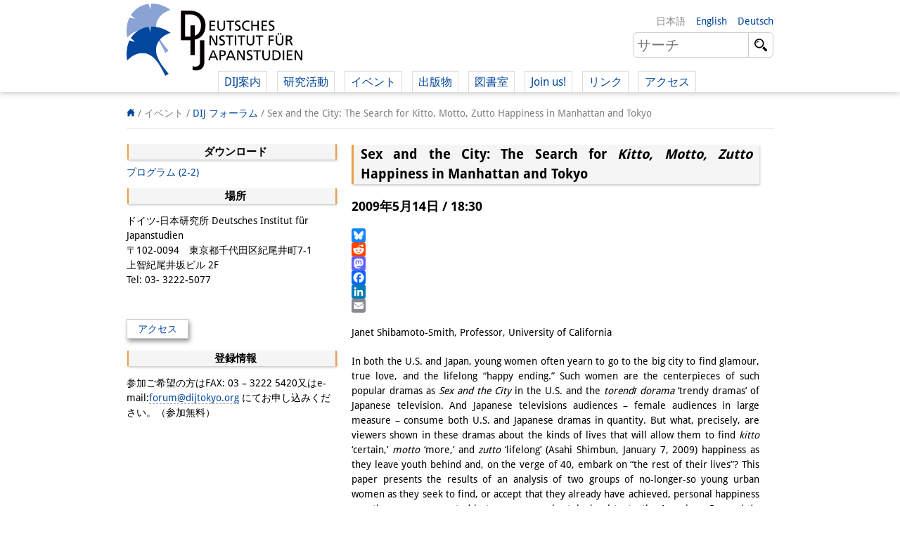

--- FILE ---
content_type: text/html; charset=UTF-8
request_url: https://www.dijtokyo.org/ja/event/sex-and-the-city-the-search-for-kitto-motto-zutto-happiness-in-manhattan-and-tokyo/
body_size: 13400
content:
<!DOCTYPE html>
<html lang="ja">
	<head>
		<meta charset="UTF-8">
		<meta name="viewport" content="width=device-width, initial-scale=1">
		<title>Sex and the City: The Search for Kitto, Motto, Zutto Happiness in Manhattan and Tokyo - Deutsches Institut für Japanstudien</title>

		<link rel="shortcut icon" href="https://www.dijtokyo.org/wp-content/themes/dij-2020/img/favicon.png">

		<link href='//www.dijtokyo.org/wp-content/uploads/omgf/omgf-stylesheet-58/omgf-stylesheet-58.css?ver=1683251807' rel='stylesheet' type='text/css'>
		
		<!--[if lt IE 9]>
			<script src="https://oss.maxcdn.com/html5shiv/3.7.2/html5shiv.min.js"></script>
			<script src="https://oss.maxcdn.com/respond/1.4.2/respond.min.js"></script>
	    <![endif]-->

		<meta name='robots' content='index, follow, max-image-preview:large, max-snippet:-1, max-video-preview:-1' />
	<style>img:is([sizes="auto" i], [sizes^="auto," i]) { contain-intrinsic-size: 3000px 1500px }</style>
	<link rel="alternate" hreflang="en-us" href="https://www.dijtokyo.org/event/sex-and-the-city-the-search-for-kitto-motto-zutto-happiness-in-manhattan-and-tokyo/" />
<link rel="alternate" hreflang="de-de" href="https://www.dijtokyo.org/de/event/sex-and-the-city-the-search-for-kitto-motto-zutto-happiness-in-manhattan-and-tokyo/" />
<link rel="alternate" hreflang="ja" href="https://www.dijtokyo.org/ja/event/sex-and-the-city-the-search-for-kitto-motto-zutto-happiness-in-manhattan-and-tokyo/" />
<link rel="alternate" hreflang="x-default" href="https://www.dijtokyo.org/event/sex-and-the-city-the-search-for-kitto-motto-zutto-happiness-in-manhattan-and-tokyo/" />
<!-- Added by Simplest Gallery Plugin v. 4.4 BEGIN -->
<!-- SG default gallery type is: lightbox -->
<!-- Added by FancyBox without labels BEGIN -->
<!-- Lighbox module for Simplest Gallery, v. 1.1 -->
<!-- Added by FancyBox without labels END -->
<!-- Added by Simplest Gallery Plugin END -->

	<!-- This site is optimized with the Yoast SEO plugin v25.2 - https://yoast.com/wordpress/plugins/seo/ -->
	<link rel="canonical" href="https://www.dijtokyo.org/ja/event/sex-and-the-city-the-search-for-kitto-motto-zutto-happiness-in-manhattan-and-tokyo/" />
	<meta property="og:locale" content="ja_JP" />
	<meta property="og:type" content="article" />
	<meta property="og:title" content="Sex and the City: The Search for Kitto, Motto, Zutto Happiness in Manhattan and Tokyo - Deutsches Institut für Japanstudien" />
	<meta property="og:url" content="https://www.dijtokyo.org/ja/event/sex-and-the-city-the-search-for-kitto-motto-zutto-happiness-in-manhattan-and-tokyo/" />
	<meta property="og:site_name" content="Deutsches Institut für Japanstudien" />
	<meta property="og:image" content="https://www.dijtokyo.org/wp-content/uploads/2016/05/header_Fotolia_159587363_L-1-1024x361.jpg" />
	<meta property="og:image:width" content="1024" />
	<meta property="og:image:height" content="361" />
	<meta property="og:image:type" content="image/jpeg" />
	<meta name="twitter:card" content="summary_large_image" />
	<meta name="twitter:site" content="@dij_tokyo" />
	<script type="application/ld+json" class="yoast-schema-graph">{"@context":"https://schema.org","@graph":[{"@type":"WebPage","@id":"https://www.dijtokyo.org/ja/event/sex-and-the-city-the-search-for-kitto-motto-zutto-happiness-in-manhattan-and-tokyo/","url":"https://www.dijtokyo.org/ja/event/sex-and-the-city-the-search-for-kitto-motto-zutto-happiness-in-manhattan-and-tokyo/","name":"Sex and the City: The Search for Kitto, Motto, Zutto Happiness in Manhattan and Tokyo - Deutsches Institut für Japanstudien","isPartOf":{"@id":"https://www.dijtokyo.org/#website"},"datePublished":"2016-09-07T02:24:51+00:00","breadcrumb":{"@id":"https://www.dijtokyo.org/ja/event/sex-and-the-city-the-search-for-kitto-motto-zutto-happiness-in-manhattan-and-tokyo/#breadcrumb"},"inLanguage":"ja","potentialAction":[{"@type":"ReadAction","target":["https://www.dijtokyo.org/ja/event/sex-and-the-city-the-search-for-kitto-motto-zutto-happiness-in-manhattan-and-tokyo/"]}]},{"@type":"BreadcrumbList","@id":"https://www.dijtokyo.org/ja/event/sex-and-the-city-the-search-for-kitto-motto-zutto-happiness-in-manhattan-and-tokyo/#breadcrumb","itemListElement":[{"@type":"ListItem","position":1,"name":"Home","item":"https://www.dijtokyo.org/ja/"},{"@type":"ListItem","position":2,"name":"Events","item":"https://www.dijtokyo.org/event/"},{"@type":"ListItem","position":3,"name":"Sex and the City: The Search for Kitto, Motto, Zutto Happiness in Manhattan and Tokyo"}]},{"@type":"WebSite","@id":"https://www.dijtokyo.org/#website","url":"https://www.dijtokyo.org/","name":"Deutsches Institut für Japanstudien","description":"We are a German research institute based in Tokyo. Our institute was founded in 1988 and, in 2002, became part of the Max Weber Foundation – German Humanities Institutes Abroad (DGIA), funded by the German Federal Ministry of Education and Research. Our research focuses on modern Japan in a global context. We decide our research agenda independently, with the support of our Scientific Advisory Council.","potentialAction":[{"@type":"SearchAction","target":{"@type":"EntryPoint","urlTemplate":"https://www.dijtokyo.org/?s={search_term_string}"},"query-input":{"@type":"PropertyValueSpecification","valueRequired":true,"valueName":"search_term_string"}}],"inLanguage":"ja"}]}</script>
	<!-- / Yoast SEO plugin. -->


<link rel='dns-prefetch' href='//static.addtoany.com' />
<link rel='dns-prefetch' href='//maxcdn.bootstrapcdn.com' />
<link id='omgf-preload-0' rel='preload' href='//www.dijtokyo.org/wp-content/uploads/omgf/omgf-stylesheet-58/droid-sans-normal-latin-400.woff2' as='font' type='font/woff2' crossorigin />
<link id='omgf-preload-1' rel='preload' href='//www.dijtokyo.org/wp-content/uploads/omgf/omgf-stylesheet-58/droid-sans-normal-latin-700.woff2' as='font' type='font/woff2' crossorigin />
<link rel='stylesheet' id='wp-block-library-css' href='https://www.dijtokyo.org/wp-includes/css/dist/block-library/style.min.css?ver=6.8.1' type='text/css' media='all' />
<style id='classic-theme-styles-inline-css' type='text/css'>
/*! This file is auto-generated */
.wp-block-button__link{color:#fff;background-color:#32373c;border-radius:9999px;box-shadow:none;text-decoration:none;padding:calc(.667em + 2px) calc(1.333em + 2px);font-size:1.125em}.wp-block-file__button{background:#32373c;color:#fff;text-decoration:none}
</style>
<style id='global-styles-inline-css' type='text/css'>
:root{--wp--preset--aspect-ratio--square: 1;--wp--preset--aspect-ratio--4-3: 4/3;--wp--preset--aspect-ratio--3-4: 3/4;--wp--preset--aspect-ratio--3-2: 3/2;--wp--preset--aspect-ratio--2-3: 2/3;--wp--preset--aspect-ratio--16-9: 16/9;--wp--preset--aspect-ratio--9-16: 9/16;--wp--preset--color--black: #000000;--wp--preset--color--cyan-bluish-gray: #abb8c3;--wp--preset--color--white: #ffffff;--wp--preset--color--pale-pink: #f78da7;--wp--preset--color--vivid-red: #cf2e2e;--wp--preset--color--luminous-vivid-orange: #ff6900;--wp--preset--color--luminous-vivid-amber: #fcb900;--wp--preset--color--light-green-cyan: #7bdcb5;--wp--preset--color--vivid-green-cyan: #00d084;--wp--preset--color--pale-cyan-blue: #8ed1fc;--wp--preset--color--vivid-cyan-blue: #0693e3;--wp--preset--color--vivid-purple: #9b51e0;--wp--preset--gradient--vivid-cyan-blue-to-vivid-purple: linear-gradient(135deg,rgba(6,147,227,1) 0%,rgb(155,81,224) 100%);--wp--preset--gradient--light-green-cyan-to-vivid-green-cyan: linear-gradient(135deg,rgb(122,220,180) 0%,rgb(0,208,130) 100%);--wp--preset--gradient--luminous-vivid-amber-to-luminous-vivid-orange: linear-gradient(135deg,rgba(252,185,0,1) 0%,rgba(255,105,0,1) 100%);--wp--preset--gradient--luminous-vivid-orange-to-vivid-red: linear-gradient(135deg,rgba(255,105,0,1) 0%,rgb(207,46,46) 100%);--wp--preset--gradient--very-light-gray-to-cyan-bluish-gray: linear-gradient(135deg,rgb(238,238,238) 0%,rgb(169,184,195) 100%);--wp--preset--gradient--cool-to-warm-spectrum: linear-gradient(135deg,rgb(74,234,220) 0%,rgb(151,120,209) 20%,rgb(207,42,186) 40%,rgb(238,44,130) 60%,rgb(251,105,98) 80%,rgb(254,248,76) 100%);--wp--preset--gradient--blush-light-purple: linear-gradient(135deg,rgb(255,206,236) 0%,rgb(152,150,240) 100%);--wp--preset--gradient--blush-bordeaux: linear-gradient(135deg,rgb(254,205,165) 0%,rgb(254,45,45) 50%,rgb(107,0,62) 100%);--wp--preset--gradient--luminous-dusk: linear-gradient(135deg,rgb(255,203,112) 0%,rgb(199,81,192) 50%,rgb(65,88,208) 100%);--wp--preset--gradient--pale-ocean: linear-gradient(135deg,rgb(255,245,203) 0%,rgb(182,227,212) 50%,rgb(51,167,181) 100%);--wp--preset--gradient--electric-grass: linear-gradient(135deg,rgb(202,248,128) 0%,rgb(113,206,126) 100%);--wp--preset--gradient--midnight: linear-gradient(135deg,rgb(2,3,129) 0%,rgb(40,116,252) 100%);--wp--preset--font-size--small: 13px;--wp--preset--font-size--medium: 20px;--wp--preset--font-size--large: 36px;--wp--preset--font-size--x-large: 42px;--wp--preset--spacing--20: 0.44rem;--wp--preset--spacing--30: 0.67rem;--wp--preset--spacing--40: 1rem;--wp--preset--spacing--50: 1.5rem;--wp--preset--spacing--60: 2.25rem;--wp--preset--spacing--70: 3.38rem;--wp--preset--spacing--80: 5.06rem;--wp--preset--shadow--natural: 6px 6px 9px rgba(0, 0, 0, 0.2);--wp--preset--shadow--deep: 12px 12px 50px rgba(0, 0, 0, 0.4);--wp--preset--shadow--sharp: 6px 6px 0px rgba(0, 0, 0, 0.2);--wp--preset--shadow--outlined: 6px 6px 0px -3px rgba(255, 255, 255, 1), 6px 6px rgba(0, 0, 0, 1);--wp--preset--shadow--crisp: 6px 6px 0px rgba(0, 0, 0, 1);}:where(.is-layout-flex){gap: 0.5em;}:where(.is-layout-grid){gap: 0.5em;}body .is-layout-flex{display: flex;}.is-layout-flex{flex-wrap: wrap;align-items: center;}.is-layout-flex > :is(*, div){margin: 0;}body .is-layout-grid{display: grid;}.is-layout-grid > :is(*, div){margin: 0;}:where(.wp-block-columns.is-layout-flex){gap: 2em;}:where(.wp-block-columns.is-layout-grid){gap: 2em;}:where(.wp-block-post-template.is-layout-flex){gap: 1.25em;}:where(.wp-block-post-template.is-layout-grid){gap: 1.25em;}.has-black-color{color: var(--wp--preset--color--black) !important;}.has-cyan-bluish-gray-color{color: var(--wp--preset--color--cyan-bluish-gray) !important;}.has-white-color{color: var(--wp--preset--color--white) !important;}.has-pale-pink-color{color: var(--wp--preset--color--pale-pink) !important;}.has-vivid-red-color{color: var(--wp--preset--color--vivid-red) !important;}.has-luminous-vivid-orange-color{color: var(--wp--preset--color--luminous-vivid-orange) !important;}.has-luminous-vivid-amber-color{color: var(--wp--preset--color--luminous-vivid-amber) !important;}.has-light-green-cyan-color{color: var(--wp--preset--color--light-green-cyan) !important;}.has-vivid-green-cyan-color{color: var(--wp--preset--color--vivid-green-cyan) !important;}.has-pale-cyan-blue-color{color: var(--wp--preset--color--pale-cyan-blue) !important;}.has-vivid-cyan-blue-color{color: var(--wp--preset--color--vivid-cyan-blue) !important;}.has-vivid-purple-color{color: var(--wp--preset--color--vivid-purple) !important;}.has-black-background-color{background-color: var(--wp--preset--color--black) !important;}.has-cyan-bluish-gray-background-color{background-color: var(--wp--preset--color--cyan-bluish-gray) !important;}.has-white-background-color{background-color: var(--wp--preset--color--white) !important;}.has-pale-pink-background-color{background-color: var(--wp--preset--color--pale-pink) !important;}.has-vivid-red-background-color{background-color: var(--wp--preset--color--vivid-red) !important;}.has-luminous-vivid-orange-background-color{background-color: var(--wp--preset--color--luminous-vivid-orange) !important;}.has-luminous-vivid-amber-background-color{background-color: var(--wp--preset--color--luminous-vivid-amber) !important;}.has-light-green-cyan-background-color{background-color: var(--wp--preset--color--light-green-cyan) !important;}.has-vivid-green-cyan-background-color{background-color: var(--wp--preset--color--vivid-green-cyan) !important;}.has-pale-cyan-blue-background-color{background-color: var(--wp--preset--color--pale-cyan-blue) !important;}.has-vivid-cyan-blue-background-color{background-color: var(--wp--preset--color--vivid-cyan-blue) !important;}.has-vivid-purple-background-color{background-color: var(--wp--preset--color--vivid-purple) !important;}.has-black-border-color{border-color: var(--wp--preset--color--black) !important;}.has-cyan-bluish-gray-border-color{border-color: var(--wp--preset--color--cyan-bluish-gray) !important;}.has-white-border-color{border-color: var(--wp--preset--color--white) !important;}.has-pale-pink-border-color{border-color: var(--wp--preset--color--pale-pink) !important;}.has-vivid-red-border-color{border-color: var(--wp--preset--color--vivid-red) !important;}.has-luminous-vivid-orange-border-color{border-color: var(--wp--preset--color--luminous-vivid-orange) !important;}.has-luminous-vivid-amber-border-color{border-color: var(--wp--preset--color--luminous-vivid-amber) !important;}.has-light-green-cyan-border-color{border-color: var(--wp--preset--color--light-green-cyan) !important;}.has-vivid-green-cyan-border-color{border-color: var(--wp--preset--color--vivid-green-cyan) !important;}.has-pale-cyan-blue-border-color{border-color: var(--wp--preset--color--pale-cyan-blue) !important;}.has-vivid-cyan-blue-border-color{border-color: var(--wp--preset--color--vivid-cyan-blue) !important;}.has-vivid-purple-border-color{border-color: var(--wp--preset--color--vivid-purple) !important;}.has-vivid-cyan-blue-to-vivid-purple-gradient-background{background: var(--wp--preset--gradient--vivid-cyan-blue-to-vivid-purple) !important;}.has-light-green-cyan-to-vivid-green-cyan-gradient-background{background: var(--wp--preset--gradient--light-green-cyan-to-vivid-green-cyan) !important;}.has-luminous-vivid-amber-to-luminous-vivid-orange-gradient-background{background: var(--wp--preset--gradient--luminous-vivid-amber-to-luminous-vivid-orange) !important;}.has-luminous-vivid-orange-to-vivid-red-gradient-background{background: var(--wp--preset--gradient--luminous-vivid-orange-to-vivid-red) !important;}.has-very-light-gray-to-cyan-bluish-gray-gradient-background{background: var(--wp--preset--gradient--very-light-gray-to-cyan-bluish-gray) !important;}.has-cool-to-warm-spectrum-gradient-background{background: var(--wp--preset--gradient--cool-to-warm-spectrum) !important;}.has-blush-light-purple-gradient-background{background: var(--wp--preset--gradient--blush-light-purple) !important;}.has-blush-bordeaux-gradient-background{background: var(--wp--preset--gradient--blush-bordeaux) !important;}.has-luminous-dusk-gradient-background{background: var(--wp--preset--gradient--luminous-dusk) !important;}.has-pale-ocean-gradient-background{background: var(--wp--preset--gradient--pale-ocean) !important;}.has-electric-grass-gradient-background{background: var(--wp--preset--gradient--electric-grass) !important;}.has-midnight-gradient-background{background: var(--wp--preset--gradient--midnight) !important;}.has-small-font-size{font-size: var(--wp--preset--font-size--small) !important;}.has-medium-font-size{font-size: var(--wp--preset--font-size--medium) !important;}.has-large-font-size{font-size: var(--wp--preset--font-size--large) !important;}.has-x-large-font-size{font-size: var(--wp--preset--font-size--x-large) !important;}
:where(.wp-block-post-template.is-layout-flex){gap: 1.25em;}:where(.wp-block-post-template.is-layout-grid){gap: 1.25em;}
:where(.wp-block-columns.is-layout-flex){gap: 2em;}:where(.wp-block-columns.is-layout-grid){gap: 2em;}
:root :where(.wp-block-pullquote){font-size: 1.5em;line-height: 1.6;}
</style>
<link rel='stylesheet' id='bluesky-widget-styles-css' href='https://www.dijtokyo.org/wp-content/plugins/bluesky-feed-for-wordpress-main/assets/css/feed-styles.css?ver=1.0.0' type='text/css' media='all' />
<link rel='stylesheet' id='contact-form-7-css' href='https://www.dijtokyo.org/wp-content/plugins/contact-form-7/includes/css/styles.css?ver=6.0.6' type='text/css' media='all' />
<link rel='stylesheet' id='cf7msm_styles-css' href='https://www.dijtokyo.org/wp-content/plugins/contact-form-7-multi-step-module/resources/cf7msm.css?ver=4.4.2' type='text/css' media='all' />
<link rel='stylesheet' id='magic-liquidizer-table-style-css' href='https://www.dijtokyo.org/wp-content/plugins/magic-liquidizer-responsive-table/idcss/ml-responsive-table.css?ver=2.0.3' type='text/css' media='all' />
<link rel='stylesheet' id='printomatic-css-css' href='https://www.dijtokyo.org/wp-content/plugins/print-o-matic/css/style.css?ver=2.0' type='text/css' media='all' />
<style id='printomatic-css-inline-css' type='text/css'>
.printomatic{
    float: left;
}
.printomatictext {
    float: left;
    margin-top: -4px;
    margin-left: 4px;
}
.printomatictext:hover {
    text-decoration: none;
    color: #ed9f45;
}
@media print {
.iframe-gmaps {
  width: 500px;
  height: 400px;
  border: 1px solid #ed9f45;
}
}

</style>
<link rel='stylesheet' id='wp-notes-style-css' href='https://www.dijtokyo.org/wp-content/plugins/wp-notes-widget/public/css/wp-notes-public.css?ver=1.0.6' type='text/css' media='all' />
<link rel='stylesheet' id='wp-notes-fontawesome-css' href='//maxcdn.bootstrapcdn.com/font-awesome/4.3.0/css/font-awesome.min.css?ver=1.0.6' type='text/css' media='all' />
<link rel='stylesheet' id='main-style-css' href='https://www.dijtokyo.org/wp-content/themes/dij-2020/style.css?ver=6.8.1' type='text/css' media='all' />
<link rel='stylesheet' id='addtoany-css' href='https://www.dijtokyo.org/wp-content/plugins/add-to-any/addtoany.min.css?ver=1.16' type='text/css' media='all' />
<link rel='stylesheet' id='fancybox-css' href='https://www.dijtokyo.org/wp-content/plugins/simplest-gallery/fancybox/jquery.fancybox-1.3.4.css?ver=6.8.1' type='text/css' media='all' />
<script type="text/javascript" id="addtoany-core-js-before">
/* <![CDATA[ */
window.a2a_config=window.a2a_config||{};a2a_config.callbacks=[];a2a_config.overlays=[];a2a_config.templates={};a2a_localize = {
	Share: "Share",
	Save: "Save",
	Subscribe: "Subscribe",
	Email: "Email",
	Bookmark: "Bookmark",
	ShowAll: "Show all",
	ShowLess: "Show less",
	FindServices: "Find service(s)",
	FindAnyServiceToAddTo: "Instantly find any service to add to",
	PoweredBy: "Powered by",
	ShareViaEmail: "Share via email",
	SubscribeViaEmail: "Subscribe via email",
	BookmarkInYourBrowser: "Bookmark in your browser",
	BookmarkInstructions: "Press Ctrl+D or \u2318+D to bookmark this page",
	AddToYourFavorites: "Add to your favorites",
	SendFromWebOrProgram: "Send from any email address or email program",
	EmailProgram: "Email program",
	More: "More&#8230;",
	ThanksForSharing: "Thanks for sharing!",
	ThanksForFollowing: "Thanks for following!"
};
/* ]]> */
</script>
<script type="text/javascript" defer src="https://static.addtoany.com/menu/page.js" id="addtoany-core-js"></script>
<script type="text/javascript" src="https://www.dijtokyo.org/wp-content/plugins/jquery-updater/js/jquery-3.7.1.min.js?ver=3.7.1" id="jquery-core-js"></script>
<script type="text/javascript" src="https://www.dijtokyo.org/wp-content/plugins/jquery-updater/js/jquery-migrate-3.5.2.min.js?ver=3.5.2" id="jquery-migrate-js"></script>
<script type="text/javascript" defer src="https://www.dijtokyo.org/wp-content/plugins/add-to-any/addtoany.min.js?ver=1.1" id="addtoany-jquery-js"></script>
<script type="text/javascript" id="3d-flip-book-client-locale-loader-js-extra">
/* <![CDATA[ */
var FB3D_CLIENT_LOCALE = {"ajaxurl":"https:\/\/www.dijtokyo.org\/wp-admin\/admin-ajax.php","dictionary":{"Table of contents":"Table of contents","Close":"Close","Bookmarks":"Bookmarks","Thumbnails":"Thumbnails","Search":"Search","Share":"Share","Facebook":"Facebook","Twitter":"Twitter","Email":"Email","Play":"Play","Previous page":"Previous page","Next page":"Next page","Zoom in":"Zoom in","Zoom out":"Zoom out","Fit view":"Fit view","Auto play":"Auto play","Full screen":"Full screen","More":"More","Smart pan":"Smart pan","Single page":"Single page","Sounds":"Sounds","Stats":"Stats","Print":"Print","Download":"Download","Goto first page":"Goto first page","Goto last page":"Goto last page"},"images":"https:\/\/www.dijtokyo.org\/wp-content\/plugins\/interactive-3d-flipbook-powered-physics-engine\/assets\/images\/","jsData":{"urls":[],"posts":{"ids_mis":[],"ids":[]},"pages":[],"firstPages":[],"bookCtrlProps":[],"bookTemplates":[]},"key":"3d-flip-book","pdfJS":{"pdfJsLib":"https:\/\/www.dijtokyo.org\/wp-content\/plugins\/interactive-3d-flipbook-powered-physics-engine\/assets\/js\/pdf.min.js?ver=4.3.136","pdfJsWorker":"https:\/\/www.dijtokyo.org\/wp-content\/plugins\/interactive-3d-flipbook-powered-physics-engine\/assets\/js\/pdf.worker.js?ver=4.3.136","stablePdfJsLib":"https:\/\/www.dijtokyo.org\/wp-content\/plugins\/interactive-3d-flipbook-powered-physics-engine\/assets\/js\/stable\/pdf.min.js?ver=2.5.207","stablePdfJsWorker":"https:\/\/www.dijtokyo.org\/wp-content\/plugins\/interactive-3d-flipbook-powered-physics-engine\/assets\/js\/stable\/pdf.worker.js?ver=2.5.207","pdfJsCMapUrl":"https:\/\/www.dijtokyo.org\/wp-content\/plugins\/interactive-3d-flipbook-powered-physics-engine\/assets\/cmaps\/"},"cacheurl":"https:\/\/www.dijtokyo.org\/wp-content\/uploads\/3d-flip-book\/cache\/","pluginsurl":"https:\/\/www.dijtokyo.org\/wp-content\/plugins\/","pluginurl":"https:\/\/www.dijtokyo.org\/wp-content\/plugins\/interactive-3d-flipbook-powered-physics-engine\/","thumbnailSize":{"width":"150","height":"150"},"version":"1.16.15"};
/* ]]> */
</script>
<script type="text/javascript" src="https://www.dijtokyo.org/wp-content/plugins/interactive-3d-flipbook-powered-physics-engine/assets/js/client-locale-loader.js?ver=1.16.15" id="3d-flip-book-client-locale-loader-js" async="async" data-wp-strategy="async"></script>
<script type="text/javascript" src="https://www.dijtokyo.org/wp-content/plugins/magic-liquidizer-responsive-table/idjs/ml.responsive.table.min.js?ver=2.0.3" id="magic-liquidizer-table-js"></script>
<script type="text/javascript" src="https://www.dijtokyo.org/wp-content/plugins/wp-notes-widget/public/js/wp-notes-widget-public.js?ver=1634092602" id="wp-notes-js"></script>
<script type="text/javascript" src="https://www.dijtokyo.org/wp-content/plugins/sitepress-multilingual-cms/templates/language-switchers/legacy-dropdown/script.min.js?ver=1" id="wpml-legacy-dropdown-0-js"></script>
<script type="text/javascript" src="https://www.dijtokyo.org/wp-content/themes/dij-2020/js/dij.js?ver=6.8.1" id="dij-styles-js"></script>
<script type="text/javascript" src="https://www.dijtokyo.org/wp-content/plugins/simplest-gallery/lib/jquery.mousewheel-3.0.6.pack.js?ver=3.0.6" id="jquery.mousewheel-js"></script>
<script type="text/javascript" src="https://www.dijtokyo.org/wp-content/plugins/simplest-gallery/fancybox/jquery.fancybox-1.3.4.js?ver=1.3.4" id="fancybox-js"></script>
<link rel="apple-touch-icon" sizes="180x180" href="/wp-content/uploads/fbrfg/apple-touch-icon.png">
<link rel="icon" type="image/png" href="/wp-content/uploads/fbrfg/favicon-32x32.png" sizes="32x32">
<link rel="icon" type="image/png" href="/wp-content/uploads/fbrfg/favicon-16x16.png" sizes="16x16">
<link rel="manifest" href="/wp-content/uploads/fbrfg/manifest.json">
<link rel="mask-icon" href="/wp-content/uploads/fbrfg/safari-pinned-tab.svg" color="#00469b">
<link rel="shortcut icon" href="/wp-content/uploads/fbrfg/favicon.ico">
<meta name="apple-mobile-web-app-title" content="DIJ Tokyo">
<meta name="application-name" content="DIJ Tokyo">
<meta name="msapplication-TileColor" content="#00469b">
<meta name="msapplication-TileImage" content="/wp-content/uploads/fbrfg/mstile-144x144.png">
<meta name="msapplication-config" content="/wp-content/uploads/fbrfg/browserconfig.xml">
<meta name="theme-color" content="#ffffff">


<!-- Matomo -->
<script type="text/javascript">
  var _paq = window._paq = window._paq || [];
  /* tracker methods like "setCustomDimension" should be called before "trackPageView" */
  _paq.push(['trackPageView']);
  _paq.push(['enableLinkTracking']);
  (function() {
    var u="https://matomo.dijtokyo.org/";
    _paq.push(['setTrackerUrl', u+'matomo.php']);
    _paq.push(['setSiteId', '1']);
    var d=document, g=d.createElement('script'), s=d.getElementsByTagName('script')[0];
    g.type='text/javascript'; g.async=true; g.src=u+'matomo.js'; s.parentNode.insertBefore(g,s);
  })();
</script>
<!-- End Matomo Code -->




	</head>

	<body class="wp-singular event-template-default single single-event postid-122529 wp-theme-dij-2020 lang-ja">

		<header id="website-header-mobile">

			<a href="/ja/" class="website-brand">Deutsches Institut für Japanstudien</a>

			<span class="navigation-toggle nav"    data-target="#website-header-mobile .website-navigation">nav</span>
			<span class="navigation-toggle lang"   data-target="#website-header-mobile .website-languages">lang</span>
			<span class="navigation-toggle search" data-target="#website-header-mobile .website-search">search</span>
			
			<div class="website-navigation togglable">

				<ul id="menu-top-navigation-japanese" class="menu"><li id="menu-item-129516" class="menu-item menu-item-type-custom menu-item-object-custom menu-item-has-children menu-item-129516"><a>DIJ案内</a>
<ul class="sub-menu">
	<li id="menu-item-135858" class="menu-item menu-item-type-post_type menu-item-object-page menu-item-135858"><a href="https://www.dijtokyo.org/ja/about/">研究所の概要</a></li>
	<li id="menu-item-129517" class="menu-item menu-item-type-custom menu-item-object-custom menu-item-129517"><a href="/ja/people/?affiliation=team">チーム</a></li>
	<li id="menu-item-129518" class="menu-item menu-item-type-custom menu-item-object-custom menu-item-129518"><a href="/ja/people/?affiliation=directorate">   執行部</a></li>
	<li id="menu-item-129519" class="menu-item menu-item-type-custom menu-item-object-custom menu-item-129519"><a href="/ja/people/?affiliation=senior_research_fellows">   リサーチ・チーム</a></li>
	<li id="menu-item-196649" class="menu-item menu-item-type-custom menu-item-object-custom menu-item-196649"><a href="/ja/people/?affiliation=public_affairs">   学術誌・サイエンスコミュニケーション</a></li>
	<li id="menu-item-129521" class="menu-item menu-item-type-custom menu-item-object-custom menu-item-129521"><a href="/ja/people/?affiliation=administration">   リサーチ・サポート</a></li>
	<li id="menu-item-135904" class="menu-item menu-item-type-custom menu-item-object-custom menu-item-135904"><a href="/ja/people/?affiliation=visiting_scholars">   客員研究員</a></li>
	<li id="menu-item-129520" class="menu-item menu-item-type-custom menu-item-object-custom menu-item-129520"><a href="/ja/people/?affiliation=phd_students">   奨学生</a></li>
	<li id="menu-item-135874" class="menu-item menu-item-type-custom menu-item-object-custom menu-item-135874"><a href="/ja/people/?affiliation=interns">   研修生</a></li>
</ul>
</li>
<li id="menu-item-135921" class="menu-item menu-item-type-custom menu-item-object-custom menu-item-has-children menu-item-135921"><a>研究活動</a>
<ul class="sub-menu">
	<li id="menu-item-147257" class="menu-item menu-item-type-custom menu-item-object-custom menu-item-147257"><a href="https://www.dijtokyo.org/ja/project/overview/">研究活動の概要</a></li>
	<li id="menu-item-129531" class="menu-item menu-item-type-custom menu-item-object-custom menu-item-129531"><a href="/ja/project/project/sustainability-and-resilience/">   研究クラスター<br>   日本におけるサステナビリティ</a></li>
	<li id="menu-item-129530" class="menu-item menu-item-type-custom menu-item-object-custom menu-item-129530"><a href="https://www.dijtokyo.org/ja/project/digitale-transformation-diskurse-strategien-und-prozesse/">   研究クラスター<br>   デジタル・トランスフォーメーション</a></li>
	<li id="menu-item-146430" class="menu-item menu-item-type-custom menu-item-object-custom menu-item-146430"><a href="/ja/project/japan-in-transregional-perspective/">   研究クラスター<br>   トランスリージョナル・ジャパン</a></li>
	<li id="menu-item-147686" class="menu-item menu-item-type-custom menu-item-object-custom menu-item-147686"><a href="https://www.dijtokyo.org/ja/project/knowledge-lab-production-and-infrastructures-of-knowledge/">   知識ラボ<br>   知識生産と知識インフラ</a></li>
	<li id="menu-item-129532" class="menu-item menu-item-type-custom menu-item-object-custom menu-item-129532"><a href="/ja/project-type/research-projects-ja/">   その他のプロジェクト</a></li>
	<li id="menu-item-129533" class="menu-item menu-item-type-custom menu-item-object-custom menu-item-129533"><a href="/ja/project-type/previous-research-ja/">元研究フォーカス</a></li>
</ul>
</li>
<li id="menu-item-129534" class="menu-item menu-item-type-custom menu-item-object-custom menu-item-has-children menu-item-129534"><a>イベント</a>
<ul class="sub-menu">
	<li id="menu-item-147842" class="menu-item menu-item-type-custom menu-item-object-custom menu-item-147842"><a href="https://www.dijtokyo.org/ja/event/events-overview/">イベント概要</a></li>
	<li id="menu-item-129535" class="menu-item menu-item-type-taxonomy menu-item-object-event-series menu-item-129535"><a href="https://www.dijtokyo.org/ja/event-series/dij-forum-ja/">DIJ フォーラム</a></li>
	<li id="menu-item-132673" class="menu-item menu-item-type-taxonomy menu-item-object-event-series menu-item-132673"><a href="https://www.dijtokyo.org/ja/event-series/studygroups-ja/">DIJ 研究会</a></li>
	<li id="menu-item-148690" class="menu-item menu-item-type-custom menu-item-object-custom menu-item-148690"><a href="https://www.dijtokyo.org/ja/event-series/lectureseries/">レクチャーシリーズ</a></li>
	<li id="menu-item-129565" class="menu-item menu-item-type-taxonomy menu-item-object-event-series menu-item-129565"><a href="https://www.dijtokyo.org/ja/event-series/symposia-and-conferences-ja/">シンポジウム・会議</a></li>
	<li id="menu-item-129566" class="menu-item menu-item-type-taxonomy menu-item-object-event-series menu-item-129566"><a href="https://www.dijtokyo.org/ja/event-series/workshops-ja/">ワークショップ</a></li>
	<li id="menu-item-129567" class="menu-item menu-item-type-taxonomy menu-item-object-event-series menu-item-129567"><a href="https://www.dijtokyo.org/ja/event-series/other-events-ja/">その他のイベント</a></li>
</ul>
</li>
<li id="menu-item-129568" class="menu-item menu-item-type-custom menu-item-object-custom menu-item-has-children menu-item-129568"><a>出版物</a>
<ul class="sub-menu">
	<li id="menu-item-147207" class="menu-item menu-item-type-custom menu-item-object-custom menu-item-147207"><a href="https://www.dijtokyo.org/ja/publication/publications-overview/">出版活動の概要</a></li>
	<li id="menu-item-129571" class="menu-item menu-item-type-taxonomy menu-item-object-publication-type menu-item-129571"><a href="https://www.dijtokyo.org/ja/publication-type/contemporary-japan-ja/">Contemporary Japan</a></li>
	<li id="menu-item-129580" class="menu-item menu-item-type-custom menu-item-object-custom menu-item-129580"><a href="/ja/video/">ビデオ</a></li>
	<li id="menu-item-129572" class="menu-item menu-item-type-taxonomy menu-item-object-publication-type menu-item-129572"><a href="https://www.dijtokyo.org/ja/publication-type/monographien-aus-dem-deutschen-institut-fuer-japanstudien-ja/">DIJ モノグラフシリーズ</a></li>
	<li id="menu-item-129577" class="menu-item menu-item-type-taxonomy menu-item-object-publication-type menu-item-129577"><a href="https://www.dijtokyo.org/ja/publication-type/working-papers-ja/">DIJ ワーキングペーパー</a></li>
	<li id="menu-item-129578" class="menu-item menu-item-type-taxonomy menu-item-object-publication-type menu-item-129578"><a href="https://www.dijtokyo.org/ja/publication-type/dij-newsletter-ja/">DIJ ニュースレター</a></li>
	<li id="menu-item-129575" class="menu-item menu-item-type-taxonomy menu-item-object-publication-type menu-item-129575"><a href="https://www.dijtokyo.org/ja/publication-type/miscellanea-ja/">ミスセラネアシリーズ</a></li>
	<li id="menu-item-129594" class="menu-item menu-item-type-custom menu-item-object-custom menu-item-129594"><a href="/ja/podcast/">ポッドキャスト</a></li>
	<li id="menu-item-150220" class="menu-item menu-item-type-custom menu-item-object-custom menu-item-150220"><a href="https://www.dijtokyo.org/ja/publication-type/%e6%97%a7%e5%87%ba%e7%89%88%e7%89%a9%e3%82%b7%e3%83%aa%e3%83%bc%e3%82%ba/">旧出版物シリーズ</a></li>
</ul>
</li>
<li id="menu-item-135910" class="menu-item menu-item-type-custom menu-item-object-custom menu-item-has-children menu-item-135910"><a>図書室</a>
<ul class="sub-menu">
	<li id="menu-item-129583" class="menu-item menu-item-type-custom menu-item-object-custom menu-item-129583"><a href="#">開館時間：月曜日～金曜日  午前10時～午後4時<br> 休館日：  土曜日、日曜日、祝日、復活祭、クリスマス、年末年始</a></li>
	<li id="menu-item-129582" class="menu-item menu-item-type-post_type menu-item-object-page menu-item-129582"><a href="https://www.dijtokyo.org/ja/library/">案内</a></li>
	<li id="menu-item-129584" class="menu-item menu-item-type-custom menu-item-object-custom menu-item-129584"><a href="http://dijbib.dijtokyo.org/lx/search.aspx">OPAC</a></li>
	<li id="menu-item-129587" class="menu-item menu-item-type-custom menu-item-object-custom menu-item-129587"><a href="http://bando.dijtokyo.org/?lang=ja">板東コレクション</a></li>
	<li id="menu-item-129588" class="menu-item menu-item-type-custom menu-item-object-custom menu-item-129588"><a href="http://demgloss.dijtokyo.org/?lang=ja">三か国語対照人口学用語集</a></li>
	<li id="menu-item-129595" class="menu-item menu-item-type-custom menu-item-object-custom menu-item-129595"><a href="http://tksosa.dijtokyo.org/?lang=ja">日本の大学所蔵特殊コレクション</a></li>
</ul>
</li>
<li id="menu-item-135927" class="menu-item menu-item-type-custom menu-item-object-custom menu-item-has-children menu-item-135927"><a>Join us!</a>
<ul class="sub-menu">
	<li id="menu-item-135980" class="menu-item menu-item-type-post_type menu-item-object-page menu-item-135980"><a href="https://www.dijtokyo.org/ja/wissenschaftliche-mitarbeiterstellen/">専任研究員<small>（ドイツ語）</small></a></li>
	<li id="menu-item-129527" class="menu-item menu-item-type-post_type menu-item-object-page menu-item-129527"><a href="https://www.dijtokyo.org/ja/stipendien/">奨学金</a></li>
	<li id="menu-item-129528" class="menu-item menu-item-type-post_type menu-item-object-page menu-item-129528"><a href="https://www.dijtokyo.org/ja/gastwissenschaftler/">客員研究員プログラム<small>（英語）</small></a></li>
	<li id="menu-item-136024" class="menu-item menu-item-type-post_type menu-item-object-page menu-item-136024"><a href="https://www.dijtokyo.org/ja/praktikum/">研修生<small>（ドイツ語）</small></a></li>
</ul>
</li>
<li id="menu-item-131412" class="menu-item menu-item-type-post_type menu-item-object-page menu-item-131412"><a href="https://www.dijtokyo.org/ja/links/">リンク</a></li>
<li id="menu-item-129596" class="menu-item menu-item-type-post_type menu-item-object-page menu-item-has-children menu-item-129596"><a href="https://www.dijtokyo.org/ja/access/">アクセス</a>
<ul class="sub-menu">
	<li id="menu-item-187622" class="menu-item menu-item-type-custom menu-item-object-custom menu-item-187622"><a href="https://www.dijtokyo.org/ja/access/">道案内</a></li>
	<li id="menu-item-187621" class="menu-item menu-item-type-custom menu-item-object-custom menu-item-187621"><a href="https://www.dijtokyo.org/ja/media-contact/">メディア向け連絡先</a></li>
</ul>
</li>
</ul>			</div>

			<div class="website-languages togglable"><div>
				<a href="https://www.dijtokyo.org/ja/event/sex-and-the-city-the-search-for-kitto-motto-zutto-happiness-in-manhattan-and-tokyo/" class="current ja">日本語</a><a href="https://www.dijtokyo.org/event/sex-and-the-city-the-search-for-kitto-motto-zutto-happiness-in-manhattan-and-tokyo/" class="en">English</a><a href="https://www.dijtokyo.org/de/event/sex-and-the-city-the-search-for-kitto-motto-zutto-happiness-in-manhattan-and-tokyo/" class="de">Deutsch</a>			</div></div>
			<div class="website-search togglable"><div>

				<form class="search-form" action="/ja/">
					<input class="search" type="text" name="s" placeholder="サーチ">
					<input class="submit" type="submit" value="search">
				</form>
			</div></div>

		</header>

		<header id="website-header-desktop">
			<div class="container">
				<a href="/ja/" class="website-brand">Deutsches Institut für Japanstudien</a>

				<div class="website-meta">

					<div class="website-languages">
						<a href="https://www.dijtokyo.org/ja/event/sex-and-the-city-the-search-for-kitto-motto-zutto-happiness-in-manhattan-and-tokyo/"class="current ja">日本語</a><a href="https://www.dijtokyo.org/event/sex-and-the-city-the-search-for-kitto-motto-zutto-happiness-in-manhattan-and-tokyo/"class="en">English</a><a href="https://www.dijtokyo.org/de/event/sex-and-the-city-the-search-for-kitto-motto-zutto-happiness-in-manhattan-and-tokyo/"class="de">Deutsch</a>					</div>
					
					<form class="search-form" action="/ja/">
						<input class="search" type="text" name="s" placeholder="サーチ">
						<input class="submit" type="submit" value="search">
					</form>

				</div>

				<div class="website-navigation">
					<ul id="menu-top-navigation-japanese-1" class="menu"><li class="menu-item menu-item-type-custom menu-item-object-custom menu-item-has-children menu-item-129516"><a>DIJ案内</a>
<ul class="sub-menu">
	<li class="menu-item menu-item-type-post_type menu-item-object-page menu-item-135858"><a href="https://www.dijtokyo.org/ja/about/">研究所の概要</a></li>
	<li class="menu-item menu-item-type-custom menu-item-object-custom menu-item-129517"><a href="/ja/people/?affiliation=team">チーム</a></li>
	<li class="menu-item menu-item-type-custom menu-item-object-custom menu-item-129518"><a href="/ja/people/?affiliation=directorate">   執行部</a></li>
	<li class="menu-item menu-item-type-custom menu-item-object-custom menu-item-129519"><a href="/ja/people/?affiliation=senior_research_fellows">   リサーチ・チーム</a></li>
	<li class="menu-item menu-item-type-custom menu-item-object-custom menu-item-196649"><a href="/ja/people/?affiliation=public_affairs">   学術誌・サイエンスコミュニケーション</a></li>
	<li class="menu-item menu-item-type-custom menu-item-object-custom menu-item-129521"><a href="/ja/people/?affiliation=administration">   リサーチ・サポート</a></li>
	<li class="menu-item menu-item-type-custom menu-item-object-custom menu-item-135904"><a href="/ja/people/?affiliation=visiting_scholars">   客員研究員</a></li>
	<li class="menu-item menu-item-type-custom menu-item-object-custom menu-item-129520"><a href="/ja/people/?affiliation=phd_students">   奨学生</a></li>
	<li class="menu-item menu-item-type-custom menu-item-object-custom menu-item-135874"><a href="/ja/people/?affiliation=interns">   研修生</a></li>
</ul>
</li>
<li class="menu-item menu-item-type-custom menu-item-object-custom menu-item-has-children menu-item-135921"><a>研究活動</a>
<ul class="sub-menu">
	<li class="menu-item menu-item-type-custom menu-item-object-custom menu-item-147257"><a href="https://www.dijtokyo.org/ja/project/overview/">研究活動の概要</a></li>
	<li class="menu-item menu-item-type-custom menu-item-object-custom menu-item-129531"><a href="/ja/project/project/sustainability-and-resilience/">   研究クラスター<br>   日本におけるサステナビリティ</a></li>
	<li class="menu-item menu-item-type-custom menu-item-object-custom menu-item-129530"><a href="https://www.dijtokyo.org/ja/project/digitale-transformation-diskurse-strategien-und-prozesse/">   研究クラスター<br>   デジタル・トランスフォーメーション</a></li>
	<li class="menu-item menu-item-type-custom menu-item-object-custom menu-item-146430"><a href="/ja/project/japan-in-transregional-perspective/">   研究クラスター<br>   トランスリージョナル・ジャパン</a></li>
	<li class="menu-item menu-item-type-custom menu-item-object-custom menu-item-147686"><a href="https://www.dijtokyo.org/ja/project/knowledge-lab-production-and-infrastructures-of-knowledge/">   知識ラボ<br>   知識生産と知識インフラ</a></li>
	<li class="menu-item menu-item-type-custom menu-item-object-custom menu-item-129532"><a href="/ja/project-type/research-projects-ja/">   その他のプロジェクト</a></li>
	<li class="menu-item menu-item-type-custom menu-item-object-custom menu-item-129533"><a href="/ja/project-type/previous-research-ja/">元研究フォーカス</a></li>
</ul>
</li>
<li class="menu-item menu-item-type-custom menu-item-object-custom menu-item-has-children menu-item-129534"><a>イベント</a>
<ul class="sub-menu">
	<li class="menu-item menu-item-type-custom menu-item-object-custom menu-item-147842"><a href="https://www.dijtokyo.org/ja/event/events-overview/">イベント概要</a></li>
	<li class="menu-item menu-item-type-taxonomy menu-item-object-event-series menu-item-129535"><a href="https://www.dijtokyo.org/ja/event-series/dij-forum-ja/">DIJ フォーラム</a></li>
	<li class="menu-item menu-item-type-taxonomy menu-item-object-event-series menu-item-132673"><a href="https://www.dijtokyo.org/ja/event-series/studygroups-ja/">DIJ 研究会</a></li>
	<li class="menu-item menu-item-type-custom menu-item-object-custom menu-item-148690"><a href="https://www.dijtokyo.org/ja/event-series/lectureseries/">レクチャーシリーズ</a></li>
	<li class="menu-item menu-item-type-taxonomy menu-item-object-event-series menu-item-129565"><a href="https://www.dijtokyo.org/ja/event-series/symposia-and-conferences-ja/">シンポジウム・会議</a></li>
	<li class="menu-item menu-item-type-taxonomy menu-item-object-event-series menu-item-129566"><a href="https://www.dijtokyo.org/ja/event-series/workshops-ja/">ワークショップ</a></li>
	<li class="menu-item menu-item-type-taxonomy menu-item-object-event-series menu-item-129567"><a href="https://www.dijtokyo.org/ja/event-series/other-events-ja/">その他のイベント</a></li>
</ul>
</li>
<li class="menu-item menu-item-type-custom menu-item-object-custom menu-item-has-children menu-item-129568"><a>出版物</a>
<ul class="sub-menu">
	<li class="menu-item menu-item-type-custom menu-item-object-custom menu-item-147207"><a href="https://www.dijtokyo.org/ja/publication/publications-overview/">出版活動の概要</a></li>
	<li class="menu-item menu-item-type-taxonomy menu-item-object-publication-type menu-item-129571"><a href="https://www.dijtokyo.org/ja/publication-type/contemporary-japan-ja/">Contemporary Japan</a></li>
	<li class="menu-item menu-item-type-custom menu-item-object-custom menu-item-129580"><a href="/ja/video/">ビデオ</a></li>
	<li class="menu-item menu-item-type-taxonomy menu-item-object-publication-type menu-item-129572"><a href="https://www.dijtokyo.org/ja/publication-type/monographien-aus-dem-deutschen-institut-fuer-japanstudien-ja/">DIJ モノグラフシリーズ</a></li>
	<li class="menu-item menu-item-type-taxonomy menu-item-object-publication-type menu-item-129577"><a href="https://www.dijtokyo.org/ja/publication-type/working-papers-ja/">DIJ ワーキングペーパー</a></li>
	<li class="menu-item menu-item-type-taxonomy menu-item-object-publication-type menu-item-129578"><a href="https://www.dijtokyo.org/ja/publication-type/dij-newsletter-ja/">DIJ ニュースレター</a></li>
	<li class="menu-item menu-item-type-taxonomy menu-item-object-publication-type menu-item-129575"><a href="https://www.dijtokyo.org/ja/publication-type/miscellanea-ja/">ミスセラネアシリーズ</a></li>
	<li class="menu-item menu-item-type-custom menu-item-object-custom menu-item-129594"><a href="/ja/podcast/">ポッドキャスト</a></li>
	<li class="menu-item menu-item-type-custom menu-item-object-custom menu-item-150220"><a href="https://www.dijtokyo.org/ja/publication-type/%e6%97%a7%e5%87%ba%e7%89%88%e7%89%a9%e3%82%b7%e3%83%aa%e3%83%bc%e3%82%ba/">旧出版物シリーズ</a></li>
</ul>
</li>
<li class="menu-item menu-item-type-custom menu-item-object-custom menu-item-has-children menu-item-135910"><a>図書室</a>
<ul class="sub-menu">
	<li class="menu-item menu-item-type-custom menu-item-object-custom menu-item-129583"><a href="#">開館時間：月曜日～金曜日  午前10時～午後4時<br> 休館日：  土曜日、日曜日、祝日、復活祭、クリスマス、年末年始</a></li>
	<li class="menu-item menu-item-type-post_type menu-item-object-page menu-item-129582"><a href="https://www.dijtokyo.org/ja/library/">案内</a></li>
	<li class="menu-item menu-item-type-custom menu-item-object-custom menu-item-129584"><a href="http://dijbib.dijtokyo.org/lx/search.aspx">OPAC</a></li>
	<li class="menu-item menu-item-type-custom menu-item-object-custom menu-item-129587"><a href="http://bando.dijtokyo.org/?lang=ja">板東コレクション</a></li>
	<li class="menu-item menu-item-type-custom menu-item-object-custom menu-item-129588"><a href="http://demgloss.dijtokyo.org/?lang=ja">三か国語対照人口学用語集</a></li>
	<li class="menu-item menu-item-type-custom menu-item-object-custom menu-item-129595"><a href="http://tksosa.dijtokyo.org/?lang=ja">日本の大学所蔵特殊コレクション</a></li>
</ul>
</li>
<li class="menu-item menu-item-type-custom menu-item-object-custom menu-item-has-children menu-item-135927"><a>Join us!</a>
<ul class="sub-menu">
	<li class="menu-item menu-item-type-post_type menu-item-object-page menu-item-135980"><a href="https://www.dijtokyo.org/ja/wissenschaftliche-mitarbeiterstellen/">専任研究員<small>（ドイツ語）</small></a></li>
	<li class="menu-item menu-item-type-post_type menu-item-object-page menu-item-129527"><a href="https://www.dijtokyo.org/ja/stipendien/">奨学金</a></li>
	<li class="menu-item menu-item-type-post_type menu-item-object-page menu-item-129528"><a href="https://www.dijtokyo.org/ja/gastwissenschaftler/">客員研究員プログラム<small>（英語）</small></a></li>
	<li class="menu-item menu-item-type-post_type menu-item-object-page menu-item-136024"><a href="https://www.dijtokyo.org/ja/praktikum/">研修生<small>（ドイツ語）</small></a></li>
</ul>
</li>
<li class="menu-item menu-item-type-post_type menu-item-object-page menu-item-131412"><a href="https://www.dijtokyo.org/ja/links/">リンク</a></li>
<li class="menu-item menu-item-type-post_type menu-item-object-page menu-item-has-children menu-item-129596"><a href="https://www.dijtokyo.org/ja/access/">アクセス</a>
<ul class="sub-menu">
	<li class="menu-item menu-item-type-custom menu-item-object-custom menu-item-187622"><a href="https://www.dijtokyo.org/ja/access/">道案内</a></li>
	<li class="menu-item menu-item-type-custom menu-item-object-custom menu-item-187621"><a href="https://www.dijtokyo.org/ja/media-contact/">メディア向け連絡先</a></li>
</ul>
</li>
</ul>				</div>

			</div>
<link rel="stylesheet" type="text/css" media="print" href="https://www.dijtokyo.org/wp-content/themes/dij-2020/print.css" />
		</header>


	
	<div id="website-content">
		<div class="container">
			
			<div class="breadcrumbs">
				<a href="/ja/"><img src="/wp-content/uploads/2017/06/icon-home-linkcolor.png" width="12px"></a> / 
				イベント 
									 <a href="/ja/event-series/studygroups-ja" ?></a> /
					<a href="https://www.dijtokyo.org/ja/event-series/dij-forum-ja/">DIJ フォーラム</a> / 
										
				<span class="current">Sex and the City: The Search for Kitto, Motto, Zutto Happiness in Manhattan and Tokyo</span>
			</div>

			<div class="page-content detail-page event-page">

				<div class="context-area">
					
<meta name="twitter:image" content="" />


<h2 class="section-title">
    
    <!-- 2023.04.05 changed  -->
        ダウンロード    
</h2>
	
    <!-- BEGIN - this is a seperat unit -->
    <!-- ------------------------------ -->
				<div class="sidebar-download">
            <a style="display:block;" target="_blank" href="https://www.dijtokyo.org/wp-content/uploads/2016/09/2-2">            
                                プログラム                
                 (2-2)            </a>
		</div>
	    <!-- ---------------------------- -->
    <!-- END ------------------------ -->
    

    
    <!-- BEGIN - this is a seperat unit -->
    <!-- ------------------------------ -->
	    <!-- ---------------------------- -->
    <!-- END ------------------------ -->
   

    
    	
    
    	
		<h2 class="section-title">場所</h2>
	<div>
		<p>ドイツ-日本研究所 Deutsches Institut für Japanstudien<br />
〒102-0094　東京都千代田区紀尾井町7-1<br />
上智紀尾井坂ビル 2F<br />Tel: 03- 3222-5077</p>
	</div>
	
		<br>
		<a href="/?page=address.php" class="dij-btn">アクセス</a>

			<h2 class="section-title">登録情報</h2>
	<div>
		<p>参加ご希望の方はFAX: 03 &#8211; 3222 5420又はe-mail:<a href="mailto:forum@dijtokyo.org">forum@dijtokyo.org</a> にてお申し込みください。（参加無料）</p>
	</div>
	
<br><br>
				</div>

				<div class="main-area text">
					


<h1 class="section-title">Sex and the City: The Search for <i>Kitto, Motto, Zutto</i> Happiness in Manhattan and Tokyo</h1>


<h3>
		
			
	2009年5月14日
	 / 18:30<p><div class="a2a_kit a2a_kit_size_20 addtoany_list" data-a2a-url="https://www.dijtokyo.org/ja/event/sex-and-the-city-the-search-for-kitto-motto-zutto-happiness-in-manhattan-and-tokyo/" data-a2a-title="Sex and the City: The Search for Kitto, Motto, Zutto Happiness in Manhattan and Tokyo"><a class="a2a_button_bluesky" href="https://www.addtoany.com/add_to/bluesky?linkurl=https%3A%2F%2Fwww.dijtokyo.org%2Fja%2Fevent%2Fsex-and-the-city-the-search-for-kitto-motto-zutto-happiness-in-manhattan-and-tokyo%2F&amp;linkname=Sex%20and%20the%20City%3A%20The%20Search%20for%20Kitto%2C%20Motto%2C%20Zutto%20Happiness%20in%20Manhattan%20and%20Tokyo" title="Bluesky" rel="nofollow noopener" target="_blank"></a><a class="a2a_button_reddit" href="https://www.addtoany.com/add_to/reddit?linkurl=https%3A%2F%2Fwww.dijtokyo.org%2Fja%2Fevent%2Fsex-and-the-city-the-search-for-kitto-motto-zutto-happiness-in-manhattan-and-tokyo%2F&amp;linkname=Sex%20and%20the%20City%3A%20The%20Search%20for%20Kitto%2C%20Motto%2C%20Zutto%20Happiness%20in%20Manhattan%20and%20Tokyo" title="Reddit" rel="nofollow noopener" target="_blank"></a><a class="a2a_button_mastodon" href="https://www.addtoany.com/add_to/mastodon?linkurl=https%3A%2F%2Fwww.dijtokyo.org%2Fja%2Fevent%2Fsex-and-the-city-the-search-for-kitto-motto-zutto-happiness-in-manhattan-and-tokyo%2F&amp;linkname=Sex%20and%20the%20City%3A%20The%20Search%20for%20Kitto%2C%20Motto%2C%20Zutto%20Happiness%20in%20Manhattan%20and%20Tokyo" title="Mastodon" rel="nofollow noopener" target="_blank"></a><a class="a2a_button_facebook" href="https://www.addtoany.com/add_to/facebook?linkurl=https%3A%2F%2Fwww.dijtokyo.org%2Fja%2Fevent%2Fsex-and-the-city-the-search-for-kitto-motto-zutto-happiness-in-manhattan-and-tokyo%2F&amp;linkname=Sex%20and%20the%20City%3A%20The%20Search%20for%20Kitto%2C%20Motto%2C%20Zutto%20Happiness%20in%20Manhattan%20and%20Tokyo" title="Facebook" rel="nofollow noopener" target="_blank"></a><a class="a2a_button_linkedin" href="https://www.addtoany.com/add_to/linkedin?linkurl=https%3A%2F%2Fwww.dijtokyo.org%2Fja%2Fevent%2Fsex-and-the-city-the-search-for-kitto-motto-zutto-happiness-in-manhattan-and-tokyo%2F&amp;linkname=Sex%20and%20the%20City%3A%20The%20Search%20for%20Kitto%2C%20Motto%2C%20Zutto%20Happiness%20in%20Manhattan%20and%20Tokyo" title="LinkedIn" rel="nofollow noopener" target="_blank"></a><a class="a2a_button_email" href="https://www.addtoany.com/add_to/email?linkurl=https%3A%2F%2Fwww.dijtokyo.org%2Fja%2Fevent%2Fsex-and-the-city-the-search-for-kitto-motto-zutto-happiness-in-manhattan-and-tokyo%2F&amp;linkname=Sex%20and%20the%20City%3A%20The%20Search%20for%20Kitto%2C%20Motto%2C%20Zutto%20Happiness%20in%20Manhattan%20and%20Tokyo" title="Email" rel="nofollow noopener" target="_blank"></a></div></p></h3>

<div class="speaker-wrapper" style="margin-bottom: 20px;">

	<p>Janet Shibamoto-Smith, Professor, University of California</p>


</div>

	<div class="abstract-text">
		<p><P>In both the U.S. and Japan, young women often yearn to go to the big city to find glamour, true love, and the lifelong &#8220;happy ending.&#8221; Such women are the centerpieces of such popular dramas as <i>Sex and the City</i> in the U.S. and the <i>torendī dorama</i> &#8216;trendy dramas&#8217; of Japanese television. And Japanese televisions audiences – female audiences in large measure – consume both U.S. and Japanese dramas in quantity. But what, precisely, are viewers shown in these dramas about the kinds of lives that will allow them to find <i>kitto</i> &#8216;certain,&#8217; <i>motto</i> &#8216;more,&#8217; and <i>zutto</i> &#8216;lifelong&#8217; (Asahi Shimbun, January 7, 2009) happiness as they leave youth behind and, on the verge of 40, embark on &#8220;the rest of their lives&#8221;? This paper presents the results of an analysis of two groups of no-longer-so young urban women as they seek to find, or accept that they already have achieved, personal happiness – as they are represented in two very popular televisual texts: the American <i>Sex and the City</i> (the movie) and the 2008 Japanese television drama, <i>Around 40 ~ Chūmon no Ōi Onnatachi</i>. Both very popular in Japan, these texts provide glimpses into the similarities and differences in American and Japanese narratives of how women do – or should – search for happiness and how they can attract Mr. Right and find true love. These texts also provide a rich source of information concerning what constitutes an attractive (and loveable) woman in terms of dress, demeanor, and language. An analysis of the different narratives in the two texts can not only illuminate the very different gender politics surrounding the two sets of women in their respective contexts of Manhattan and Tokyo, but also offer a contemporary answer to the old question: What do women want?</p>
<p>
<b>Janet Shibamoto-Smith</b> is Professor of Anthropology at the University of California, Davis. She is a specialist in Japanese language, society and culture, with an emphasis on the interaction between ideology and practice. Publications include <i>Japanese Women&#8217;s Language</i> (1985) and the edited volume <i>Japanese Language, Gender, and Ideology</i> (with Shigeko Okamoto, 2004). Her latest project addresses contemporary cultural models of femininity/masculinity and romantic love through textual analyses of popular print and televisual materials.<br />
</P></p>
	</div>

					

										
	<h2 class="section-title" id="event-projects">プロジェクト</h2>
	<div>
	
		<a href="https://www.dijtokyo.org/ja/project/%e5%b9%b8%e7%a6%8f%e3%81%ae%e6%89%80%e5%9c%a8%e2%80%95%e3%81%9d%e3%81%ae%e5%a4%89%e5%ae%b9%e3%81%a8%e6%8c%81%e7%b6%9a/">幸福の所在―その変容と持続</a>
		<br>
		<br>
		
		</div>
										
				</div>

			</div><!-- /page-content -->

		</div>
	</div>


	<footer id="website-footer">
		<div class="sitemap">
			<div class="container">

				
				
			</div>
		</div>

		<div class="credits">
			<div class="container">
				&copy;&nbsp2026				ドイツ日本研究所 | <a href="/ja/imprint">インプリント</a> | <a href="/ja/privacy-policy">プライバシーポリシー</a>			</div>
		</div>
	</footer>

	<script type="speculationrules">
{"prefetch":[{"source":"document","where":{"and":[{"href_matches":"\/ja\/*"},{"not":{"href_matches":["\/wp-*.php","\/wp-admin\/*","\/wp-content\/uploads\/*","\/wp-content\/*","\/wp-content\/plugins\/*","\/wp-content\/themes\/dij-2020\/*","\/ja\/*\\?(.+)"]}},{"not":{"selector_matches":"a[rel~=\"nofollow\"]"}},{"not":{"selector_matches":".no-prefetch, .no-prefetch a"}}]},"eagerness":"conservative"}]}
</script>

<script type='text/javascript'>
	//<![CDATA[
    jQuery(document).ready(function($) { 
    	$('html').MagicLiquidizerTable({ whichelement: 'table', breakpoint: '780', headerSelector: 'thead td, thead th, tr th', bodyRowSelector: 'tbody tr, tr', table: '1' })
    })
	//]]>
</script> 	
			<script type="text/javascript">function showhide_toggle(e,t,r,g){var a=jQuery("#"+e+"-link-"+t),s=jQuery("a",a),i=jQuery("#"+e+"-content-"+t),l=jQuery("#"+e+"-toggle-"+t);a.toggleClass("sh-show sh-hide"),i.toggleClass("sh-show sh-hide").toggle(),"true"===s.attr("aria-expanded")?s.attr("aria-expanded","false"):s.attr("aria-expanded","true"),l.text()===r?(l.text(g),a.trigger("sh-link:more")):(l.text(r),a.trigger("sh-link:less")),a.trigger("sh-link:toggle")}</script>
	<script type="text/javascript" src="https://www.dijtokyo.org/wp-content/plugins/bluesky-feed-for-wordpress-main/assets/js/axios.min.js?ver=1.0.0" id="axios-js"></script>
<script type="text/javascript" src="https://www.dijtokyo.org/wp-content/plugins/bluesky-feed-for-wordpress-main/assets/js/feed-renderer.js?ver=1.0.0" id="bluesky-feed-renderer-js"></script>
<script type="text/javascript" src="https://www.dijtokyo.org/wp-content/plugins/bluesky-feed-for-wordpress-main/assets/js/widget.js?ver=1.0.0" id="bluesky-widget-js"></script>
<script type="text/javascript" src="https://www.dijtokyo.org/wp-includes/js/dist/hooks.min.js?ver=4d63a3d491d11ffd8ac6" id="wp-hooks-js"></script>
<script type="text/javascript" src="https://www.dijtokyo.org/wp-includes/js/dist/i18n.min.js?ver=5e580eb46a90c2b997e6" id="wp-i18n-js"></script>
<script type="text/javascript" id="wp-i18n-js-after">
/* <![CDATA[ */
wp.i18n.setLocaleData( { 'text direction\u0004ltr': [ 'ltr' ] } );
/* ]]> */
</script>
<script type="text/javascript" src="https://www.dijtokyo.org/wp-content/plugins/contact-form-7/includes/swv/js/index.js?ver=6.0.6" id="swv-js"></script>
<script type="text/javascript" id="contact-form-7-js-before">
/* <![CDATA[ */
var wpcf7 = {
    "api": {
        "root": "https:\/\/www.dijtokyo.org\/ja\/wp-json\/",
        "namespace": "contact-form-7\/v1"
    }
};
/* ]]> */
</script>
<script type="text/javascript" src="https://www.dijtokyo.org/wp-content/plugins/contact-form-7/includes/js/index.js?ver=6.0.6" id="contact-form-7-js"></script>
<script type="text/javascript" id="cf7msm-js-extra">
/* <![CDATA[ */
var cf7msm_posted_data = [];
/* ]]> */
</script>
<script type="text/javascript" src="https://www.dijtokyo.org/wp-content/plugins/contact-form-7-multi-step-module/resources/cf7msm.min.js?ver=4.4.2" id="cf7msm-js"></script>
<script type="text/javascript" id="printomatic-js-js-before">
/* <![CDATA[ */
var print_data = {"pom_html_top":"<center><img src=\"https:\/\/www.dijtokyo.org\/wp-content\/uploads\/2017\/06\/logo-4-redacted-1.png\" width=\"50%\"><\/center>\r\n<hr size=\"1px\" color=\"black\">","pom_html_bottom":"","pom_do_not_print":"","pom_pause_time":"1000"}
/* ]]> */
</script>
<script type="text/javascript" src="https://www.dijtokyo.org/wp-content/plugins/print-o-matic/js/printomat.js?ver=2.0.11" id="printomatic-js-js"></script>
<script type="text/javascript" src="https://www.dijtokyo.org/wp-content/plugins/print-o-matic/js/print_elements.js?ver=1.1" id="pe-js-js"></script>
<script type="text/javascript" src="https://www.dijtokyo.org/wp-content/plugins/wf-cookie-consent/js/cookiechoices.min.js?ver=6.8.1" id="wf-cookie-consent-cookiechoices-js"></script>
<script type="text/javascript" src="https://www.dijtokyo.org/wp-content/themes/dij-2020/js/main.js" id="main-js-js"></script>
<script type="text/javascript" src="https://www.dijtokyo.org/wp-content/themes/dij-2020/js/jquery.stickr.min.js" id="stickr-js-js"></script>
<script type="text/javascript" id="mocf7-js-extra">
/* <![CDATA[ */
var mocf7 = {"siteURL":"https:\/\/www.dijtokyo.org\/wp-admin\/admin-ajax.php","otpType":"mo_cf7_contact_email_enable","nonce":"4b3f37c9c9","field":"your-email","imgURL":"https:\/\/www.dijtokyo.org\/wp-content\/plugins\/miniorange-otp-verification\/includes\/images\/loader.gif","gaction":"miniorange-cf7-contact"};
/* ]]> */
</script>
<script type="text/javascript" src="https://www.dijtokyo.org/wp-content/plugins/miniorange-otp-verification/includes/js/mocf7.min.js?ver=14.0.0" id="mocf7-js"></script>
<script type="text/javascript" src="https://www.dijtokyo.org/wp-content/plugins/google-calendar-events/assets/generated/vendor/jquery.qtip.min.js?ver=3.5.3" id="simcal-qtip-js"></script>
<script type="text/javascript" id="simcal-default-calendar-js-extra">
/* <![CDATA[ */
var simcal_default_calendar = {"ajax_url":"\/wp-admin\/admin-ajax.php","nonce":"717cabef25","locale":"ja","text_dir":"ltr","months":{"full":["1\u6708","2\u6708","3\u6708","4\u6708","5\u6708","6\u6708","7\u6708","8\u6708","9\u6708","10\u6708","11\u6708","12\u6708"],"short":["1\u6708","2\u6708","3\u6708","4\u6708","5\u6708","6\u6708","7\u6708","8\u6708","9\u6708","10\u6708","11\u6708","12\u6708"]},"days":{"full":["\u65e5\u66dc\u65e5","\u6708\u66dc\u65e5","\u706b\u66dc\u65e5","\u6c34\u66dc\u65e5","\u6728\u66dc\u65e5","\u91d1\u66dc\u65e5","\u571f\u66dc\u65e5"],"short":["\u65e5","\u6708","\u706b","\u6c34","\u6728","\u91d1","\u571f"]},"meridiem":{"AM":"AM","am":"am","PM":"PM","pm":"pm"}};
/* ]]> */
</script>
<script type="text/javascript" src="https://www.dijtokyo.org/wp-content/plugins/google-calendar-events/assets/generated/default-calendar.min.js?ver=3.5.3" id="simcal-default-calendar-js"></script>
<script type="text/javascript" src="https://www.dijtokyo.org/wp-content/plugins/google-calendar-events/assets/generated/vendor/imagesloaded.pkgd.min.js?ver=3.5.3" id="simplecalendar-imagesloaded-js"></script>
<script type="text/javascript">
	window._wfCookieConsentSettings = {"wf_cookietext":"\u5f53\u30b5\u30a4\u30c8\u306e\u4e00\u90e8\u306e\u30b3\u30f3\u30c6\u30f3\u30c4\u3067\u306f\u3001\u30b5\u30fc\u30d3\u30b9\u5411\u4e0a\u304a\u3088\u3073\u304a\u5ba2\u69d8\u306b\u3088\u308a\u9069\u3057\u305f\u30b5\u30fc\u30d3\u30b9\u3092\u63d0\u4f9b\u3059\u308b\u305f\u3081\u3001\u30af\u30c3\u30ad\u30fc\u3092\u5229\u7528\u3057\u3066\u3044\u307e\u3059\u3002","wf_dismisstext":"[\u540c\u610f\u3059\u308b]","wf_linktext":"[\u30d7\u30e9\u30a4\u30d0\u30b7\u30fc\u30dd\u30ea\u30b7\u30fc]","wf_linkhref":"https:\/\/www.dijtokyo.org\/ja\/privacy-policy\/","wf_position":"bottom","language":"ja"};
</script>

	</body>
</html>
